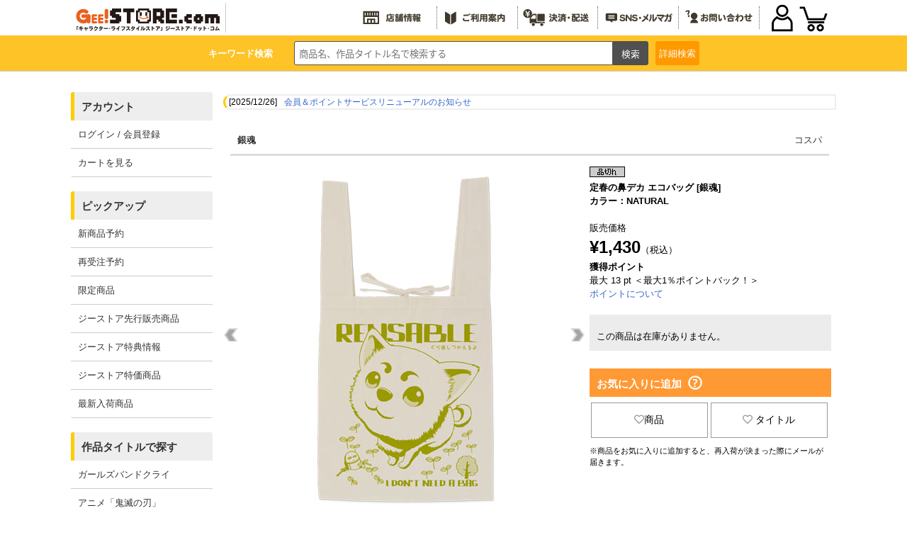

--- FILE ---
content_type: image/svg+xml
request_url: https://www.cospa.com/images/geestore/base/header/logo.svg
body_size: 24635
content:
<svg id="レイヤー_1" data-name="レイヤー 1" xmlns="http://www.w3.org/2000/svg" viewBox="0 0 280 56"><defs><style>.cls-1{fill:#fff;}.cls-2{fill:#231815;}.cls-3{fill:#ea601f;}.cls-4{fill:#898989;}</style></defs><rect class="cls-1" x="120.53" y="14.91" width="20.04" height="20.04"/><path class="cls-2" d="M234.05,21.62H224V25H220.7V35H224v3.33h10V35h3.33V25h-3.33Zm-3.34,10h-3.33V28.29h3.33ZM194,38.29h6.67V31.62H194ZM207.36,25H204V35h3.34v3.33h10V31.62h-6.67V28.29h6.67V21.62h-10Zm56.71,0V21.62H240.72V38.29h6.67v-10h3.33v10h6.67v-10h3.34v10h6.67V25Z"/><path class="cls-3" d="M138.72,26.34v0l0-.12v0l0-.11,0,0-.07-.1,0,0-.08-.08,0,0h0l-.09-.07-.05,0-.09,0-.07,0h-2.32a.83.83,0,0,0-.83.83.82.82,0,0,0,.79.82,9.14,9.14,0,0,1-5.17,1.55,8.73,8.73,0,0,1-6.67-2.9.82.82,0,0,0-1.17-.11.85.85,0,0,0-.11,1.17,10.42,10.42,0,0,0,7.95,3.5,10.79,10.79,0,0,0,6.49-2.11v.19a.83.83,0,1,0,1.66,0V26.34Z"/><path class="cls-2" d="M127.21,24.93V18.25h-3.34v6.68Zm6.68,0h3.35V18.25h-3.35Zm6.69-10V11.57H120.53v3.34h-3.34V35h3.34v3.34h20.05V35h3.34v-20Zm0,16.7h-3.34V35H123.87V31.61h-3.34V18.25h3.34V14.91h13.37v3.34h3.34Z"/><path class="cls-3" d="M9.4,25.18a12.91,12.91,0,1,0,25.81,0,3.25,3.25,0,0,0-6.5,0,6.41,6.41,0,1,1-6.41-6.4,6.31,6.31,0,0,1,3.84,1.28,3.25,3.25,0,0,0,3.9-5.2,12.77,12.77,0,0,0-7.74-2.58A12.92,12.92,0,0,0,9.4,25.18Z"/><path class="cls-3" d="M32,21.93H22.3a3.25,3.25,0,1,0,0,6.49h6.41v6.41a3.25,3.25,0,0,0,6.5,0V25.18A3.28,3.28,0,0,0,32,21.93Z"/><path class="cls-3" d="M63.92,31.59a3.25,3.25,0,1,0,3.24,3.25A3.25,3.25,0,0,0,63.92,31.59Zm0-19.31a3.24,3.24,0,0,0-3.25,3.25V26.82a3.25,3.25,0,1,0,6.49,0V15.53A3.24,3.24,0,0,0,63.92,12.28Z"/><path class="cls-3" d="M45.22,38.09H39.45a1.7,1.7,0,0,1-1.9-1.94V23.86a1.69,1.69,0,0,1,1.9-1.93h5.77a1.83,1.83,0,0,1,1.42.56,2,2,0,0,1,.52,1.37,2,2,0,0,1-.52,1.36,1.8,1.8,0,0,1-1.42.57H41.37v2.29h3.85a1.8,1.8,0,0,1,1.42.57A2,2,0,0,1,47.16,30a2,2,0,0,1-.52,1.36,1.8,1.8,0,0,1-1.42.57H41.37v2.29h3.85a1.83,1.83,0,0,1,1.42.56,2,2,0,0,1,.52,1.37,2,2,0,0,1-.52,1.36A1.8,1.8,0,0,1,45.22,38.09Z"/><path class="cls-3" d="M56.69,38.09H50.92A1.7,1.7,0,0,1,49,36.15V23.86a1.7,1.7,0,0,1,1.91-1.93h5.77a1.83,1.83,0,0,1,1.42.56,2,2,0,0,1,.51,1.37,2,2,0,0,1-.51,1.36,1.8,1.8,0,0,1-1.42.57H52.83v2.29h3.86a1.8,1.8,0,0,1,1.42.57A2,2,0,0,1,58.62,30a2,2,0,0,1-.51,1.36,1.8,1.8,0,0,1-1.42.57H52.83v2.29h3.86a1.83,1.83,0,0,1,1.42.56,2,2,0,0,1,.51,1.37,2,2,0,0,1-.51,1.36A1.8,1.8,0,0,1,56.69,38.09Z"/><polygon class="cls-2" points="90.47 18.25 90.47 11.57 73.77 11.57 73.77 14.91 70.43 14.91 70.43 24.93 73.77 24.93 73.77 28.27 80.45 28.27 80.45 31.61 70.43 31.61 70.43 38.3 87.13 38.3 87.13 34.95 90.47 34.95 90.47 24.93 87.13 24.93 87.13 21.59 80.45 21.59 80.45 18.25 90.47 18.25"/><polygon class="cls-2" points="93.81 11.57 93.81 18.25 100.49 18.25 100.49 38.3 107.17 38.3 107.17 18.25 113.85 18.25 113.85 11.57 93.81 11.57"/><path class="cls-2" d="M167.3,28.27V14.91H164V11.57h-16.7V38.29h6.68V31.61h3.34V35h3.34v3.34h6.68V31.61H164V28.27Zm-6.68-3.34h-6.68V18.25h6.68Z"/><path class="cls-2" d="M170.64,11.57V38.29h20V31.61H177.32V18.25h13.36V11.57Zm10,16.7h10V21.59h-10Z"/><path class="cls-2" d="M13.26,43.4a.62.62,0,0,1,.14.45.79.79,0,0,1-.14.49.42.42,0,0,1-.35.14H11.8c-.09,0-.14.06-.14.17v4.87a.4.4,0,0,1-.14.34A.73.73,0,0,1,11,50a.59.59,0,0,1-.45-.14.37.37,0,0,1-.17-.34V44.41a1.35,1.35,0,0,1,.24-.94,1.29,1.29,0,0,1,.91-.24h1.35A.37.37,0,0,1,13.26,43.4Z"/><path class="cls-2" d="M17.12,43.75a.6.6,0,0,1,.2-.46.89.89,0,0,1,.56-.17.55.55,0,0,1,.66.59l.1.77,2.12-.21a.53.53,0,0,1,.53.14.73.73,0,0,1,.2.52.76.76,0,0,1-.17.52.7.7,0,0,1-.42.14l-2.15.21.14,1.32,2.64-.24a.68.68,0,0,1,.62.13.77.77,0,0,1,.18.56.6.6,0,0,1-.18.45.74.74,0,0,1-.41.18L19,48.47l.21,2.19v.14a.61.61,0,0,1-.21.49.92.92,0,0,1-.56.14.72.72,0,0,1-.49-.14.85.85,0,0,1-.17-.52l-.24-2.16L15,48.86a.72.72,0,0,1-.59-.18.73.73,0,0,1-.17-.55.54.54,0,0,1,.13-.39.75.75,0,0,1,.42-.2l2.71-.28L17.32,46l-2,.17a.74.74,0,0,1-.63-.17.72.72,0,0,1-.17-.52.62.62,0,0,1,.14-.45.79.79,0,0,1,.45-.18l2.09-.2-.07-.7Z"/><path class="cls-2" d="M25.25,45.35a.45.45,0,0,1,.21-.39.9.9,0,0,1,.52-.17.54.54,0,0,1,.38.1.65.65,0,0,1,.21.42l.24,1,2.78-.42h.24a.71.71,0,0,1,.53.18.65.65,0,0,1,.17.48,1.71,1.71,0,0,1-.14.59A4.83,4.83,0,0,1,30,48a5.41,5.41,0,0,1-.55.8.75.75,0,0,1-.59.38.6.6,0,0,1-.45-.21.54.54,0,0,1-.21-.45.5.5,0,0,1,.14-.34,1.35,1.35,0,0,1,.2-.28c.21-.26.36-.45.46-.59l-1.92.31.66,3a1.16,1.16,0,0,1,0,.28.43.43,0,0,1-.21.38.77.77,0,0,1-.52.18.68.68,0,0,1-.42-.14.72.72,0,0,1-.21-.38l-.66-3.13L24.62,48h-.28a.39.39,0,0,1-.34-.21.77.77,0,0,1-.18-.52.51.51,0,0,1,.11-.38,1,1,0,0,1,.52-.21l1-.14-.21-.91A2.57,2.57,0,0,1,25.25,45.35Z"/><path class="cls-2" d="M39.46,45.9a.79.79,0,0,1,.24.63,3.68,3.68,0,0,1-.2,1A6,6,0,0,1,39,48.65a6.18,6.18,0,0,1-2.43,2.19,4.49,4.49,0,0,1-.87.41,2.1,2.1,0,0,1-.7.14.69.69,0,0,1-.48-.24.87.87,0,0,1-.21-.59.55.55,0,0,1,.31-.52,4.11,4.11,0,0,1,.56-.25,4.91,4.91,0,0,0,2.08-1.28,3.26,3.26,0,0,0,.66-1,.32.32,0,0,0,.07-.18v-.07c0-.09-.08-.14-.24-.14h-5a.5.5,0,0,1-.38-.17.7.7,0,0,1-.18-.52.74.74,0,0,1,.14-.52.58.58,0,0,1,.42-.18h5.87A1.29,1.29,0,0,1,39.46,45.9Zm-.9-2.36a.51.51,0,0,1,.41.17.79.79,0,0,1,.14.52.77.77,0,0,1-.14.52.48.48,0,0,1-.41.18H33.62a.54.54,0,0,1-.41-.18.77.77,0,0,1-.14-.52.79.79,0,0,1,.14-.52.57.57,0,0,1,.41-.17Z"/><path class="cls-2" d="M47.38,44.41a.87.87,0,0,1,.66.21.73.73,0,0,1,.25.62,5,5,0,0,1-.14,1,6.16,6.16,0,0,1-.35,1.12,6.89,6.89,0,0,1-2.57,3.16,7.77,7.77,0,0,1-1.25.69,2.35,2.35,0,0,1-.94.25.64.64,0,0,1-.52-.25.74.74,0,0,1-.21-.55.69.69,0,0,1,.1-.38,1,1,0,0,1,.42-.28A5.91,5.91,0,0,0,46,47.71a5.07,5.07,0,0,0,.62-1.39,1.73,1.73,0,0,0,.11-.45c0-.1-.07-.14-.21-.14H44.33a9.43,9.43,0,0,1-1.39,1.7,1.06,1.06,0,0,1-.73.38.69.69,0,0,1-.52-.21.73.73,0,0,1-.25-.55.8.8,0,0,1,.31-.56l.14-.14a.59.59,0,0,0,.18-.17,6.64,6.64,0,0,0,1.49-2.09,4.37,4.37,0,0,0,.24-.55,1,1,0,0,1,.25-.28.53.53,0,0,1,.31-.07,1,1,0,0,1,.59.17.6.6,0,0,1,.24.46c0,.07,0,.26-.17.59Z"/><path class="cls-2" d="M56.94,44.48a.69.69,0,0,1,.24.55,3.17,3.17,0,0,1-.1.66c0,.26-.1.51-.17.77a6.84,6.84,0,0,1-3.27,4.17,5.44,5.44,0,0,1-1.11.59,2.42,2.42,0,0,1-.84.21.71.71,0,0,1-.52-.25.74.74,0,0,1-.21-.55.52.52,0,0,1,.14-.38,1.35,1.35,0,0,1,.52-.28,10.05,10.05,0,0,0,1.64-.77c.3-.23.56-.45.8-.66-.4-.23-.72-.4-1-.52l-.34-.21-.14-.07a.51.51,0,0,1-.18-.38.79.79,0,0,1,.21-.52.6.6,0,0,1,.45-.24,1.85,1.85,0,0,1,.77.28,8.68,8.68,0,0,1,.9.52.41.41,0,0,1,.14.1,4.94,4.94,0,0,0,.59-1.36,1.66,1.66,0,0,0,.11-.41c0-.07-.09-.11-.25-.11H53.26a9.77,9.77,0,0,1-1.5,1.78,2.31,2.31,0,0,1-.48.41.83.83,0,0,1-.42.14.7.7,0,0,1-.52-.21.76.76,0,0,1-.25-.55q0-.28.42-.63a11.49,11.49,0,0,0,1.15-1.18,6.18,6.18,0,0,0,.94-1.63,1.53,1.53,0,0,1,.24-.46.72.72,0,0,1,.45-.17.89.89,0,0,1,.56.17.6.6,0,0,1,.24.46,1.44,1.44,0,0,1-.14.55h2.26A1.21,1.21,0,0,1,56.94,44.48Z"/><path class="cls-2" d="M66.22,46.53a.47.47,0,0,1,.42.21.83.83,0,0,1,.14.52.85.85,0,0,1-.14.52.47.47,0,0,1-.42.21H59.34a.54.54,0,0,1-.42-.21.85.85,0,0,1-.14-.52.83.83,0,0,1,.14-.52.54.54,0,0,1,.42-.21Z"/><path class="cls-2" d="M70.11,46.6a.87.87,0,0,1,.28.66,1,1,0,0,1-.94.94,1,1,0,0,1-.94-.94,1,1,0,0,1,.94-.94A.87.87,0,0,1,70.11,46.6Z"/><path class="cls-2" d="M79.5,45.9a.79.79,0,0,1,.24.63,3.41,3.41,0,0,1-.21,1A6,6,0,0,1,79,48.65a6,6,0,0,1-2.43,2.19,4.24,4.24,0,0,1-.87.41,2.1,2.1,0,0,1-.69.14.69.69,0,0,1-.49-.24.87.87,0,0,1-.21-.59.57.57,0,0,1,.31-.52,4.78,4.78,0,0,1,.56-.25,5,5,0,0,0,2.09-1.28,3.26,3.26,0,0,0,.66-1,.41.41,0,0,0,.07-.18v-.07c0-.09-.09-.14-.25-.14h-5a.51.51,0,0,1-.38-.17,1,1,0,0,1,0-1,.54.54,0,0,1,.41-.18H78.7A1.33,1.33,0,0,1,79.5,45.9Zm-.91-2.36a.51.51,0,0,1,.42.17.85.85,0,0,1,.14.52.83.83,0,0,1-.14.52.49.49,0,0,1-.42.18H73.66a.56.56,0,0,1-.42-.18.83.83,0,0,1-.14-.52.85.85,0,0,1,.14-.52.59.59,0,0,1,.42-.17Z"/><path class="cls-2" d="M86.13,50.8a.54.54,0,0,1-.21.45.77.77,0,0,1-.52.14.92.92,0,0,1-.55-.14.53.53,0,0,1-.18-.45V47.57a12.72,12.72,0,0,1-1.77,1.08,2,2,0,0,1-.83.27.64.64,0,0,1-.52-.24.74.74,0,0,1-.21-.55.56.56,0,0,1,.1-.35.78.78,0,0,1,.31-.24c.21-.12.43-.24.66-.35A8.36,8.36,0,0,0,84.5,45.8a9,9,0,0,0,1.7-1.91,2.8,2.8,0,0,1,.35-.53.57.57,0,0,1,.42-.13,1,1,0,0,1,.59.2.73.73,0,0,1,.24.49,1.67,1.67,0,0,1-.42.9,6.91,6.91,0,0,1-1.25,1.46Z"/><path class="cls-2" d="M96.52,43.89a1.14,1.14,0,0,1,.73.2.8.8,0,0,1,.25.66A5,5,0,0,1,97.29,46a8.5,8.5,0,0,1-.52,1.42,8.12,8.12,0,0,1-3.41,3.41,2.47,2.47,0,0,1-1.08.34.67.67,0,0,1-.52-.24.81.81,0,0,1-.24-.59.61.61,0,0,1,.17-.42,1.64,1.64,0,0,1,.56-.35,6.32,6.32,0,0,0,3-2.57,7.09,7.09,0,0,0,.52-1.25c0-.09,0-.21.07-.34s-.06-.14-.18-.14H90.82a.54.54,0,0,1-.45-.18.74.74,0,0,1-.14-.52.85.85,0,0,1,.14-.52.53.53,0,0,1,.45-.17Z"/><path class="cls-2" d="M105.14,44.16a.72.72,0,0,1,.25.56,2.39,2.39,0,0,1-.14.7,7.92,7.92,0,0,1-.39.9,12.13,12.13,0,0,1-.76,1.22c.25.18.57.44.94.76.69.6,1.13,1,1.32,1.22a.94.94,0,0,1,.28.62.7.7,0,0,1-.25.52.89.89,0,0,1-.59.25.72.72,0,0,1-.52-.28l-.42-.42c-.13-.14-.26-.27-.38-.38a13.16,13.16,0,0,0-1.28-1.18A10.6,10.6,0,0,1,101,50.52a2.68,2.68,0,0,1-1.11.49.66.66,0,0,1-.52-.24.82.82,0,0,1-.24-.59.58.58,0,0,1,.24-.49,2.4,2.4,0,0,1,.52-.31A7.72,7.72,0,0,0,103,46.56a6.37,6.37,0,0,0,.42-.69,1.76,1.76,0,0,0,.17-.42c0-.07,0-.1-.14-.1h-3.26a.56.56,0,0,1-.42-.18.83.83,0,0,1-.14-.52.79.79,0,0,1,.14-.49.52.52,0,0,1,.42-.2h4.27A1,1,0,0,1,105.14,44.16Z"/><path class="cls-2" d="M114.77,44.48A.69.69,0,0,1,115,45a3.17,3.17,0,0,1-.1.66c0,.26-.11.51-.18.77a6.86,6.86,0,0,1-3.26,4.17,5.25,5.25,0,0,1-1.12.59,2.33,2.33,0,0,1-.83.21.7.7,0,0,1-.52-.25.74.74,0,0,1-.21-.55.52.52,0,0,1,.14-.38,1.35,1.35,0,0,1,.52-.28,9.46,9.46,0,0,0,1.63-.77,10.08,10.08,0,0,0,.8-.66c-.39-.23-.71-.4-1-.52l-.35-.21-.14-.07a.53.53,0,0,1-.17-.38.79.79,0,0,1,.21-.52.6.6,0,0,1,.45-.24,1.89,1.89,0,0,1,.77.28c.34.18.64.35.9.52a.41.41,0,0,1,.14.1,4.94,4.94,0,0,0,.59-1.36,1.5,1.5,0,0,0,.1-.41c0-.07-.08-.11-.24-.11h-2.09a9.29,9.29,0,0,1-1.49,1.78,2,2,0,0,1-.49.41.8.8,0,0,1-.41.14.69.69,0,0,1-.52-.21.73.73,0,0,1-.25-.55q0-.28.42-.63a11.49,11.49,0,0,0,1.15-1.18,6.13,6.13,0,0,0,.93-1.63,1.75,1.75,0,0,1,.25-.46.72.72,0,0,1,.45-.17.89.89,0,0,1,.56.17.6.6,0,0,1,.24.46,1.44,1.44,0,0,1-.14.55H114A1.23,1.23,0,0,1,114.77,44.48Z"/><path class="cls-2" d="M121.72,50.8a.54.54,0,0,1-.21.45.79.79,0,0,1-.52.14,1,1,0,0,1-.56-.14.55.55,0,0,1-.17-.45V47.57a12.72,12.72,0,0,1-1.77,1.08,2,2,0,0,1-.84.27.66.66,0,0,1-.52-.24.74.74,0,0,1-.21-.55.56.56,0,0,1,.11-.35.78.78,0,0,1,.31-.24c.21-.12.43-.24.66-.35a8.54,8.54,0,0,0,2.09-1.39,9.31,9.31,0,0,0,1.7-1.91,2.38,2.38,0,0,1,.35-.53.56.56,0,0,1,.41-.13.94.94,0,0,1,.59.2.71.71,0,0,1,.25.49,1.67,1.67,0,0,1-.42.9,7.22,7.22,0,0,1-1.25,1.46Z"/><path class="cls-2" d="M126.86,43.92a.85.85,0,0,1,.52-.14.83.83,0,0,1,.52.14.54.54,0,0,1,.21.42v1c0,.79,0,1.43-.07,1.91a6.6,6.6,0,0,1-.73,2.57,3.08,3.08,0,0,1-.73,1,.63.63,0,0,1-.45.21.91.91,0,0,1-.62-.24.76.76,0,0,1-.25-.56.55.55,0,0,1,.21-.45,2.43,2.43,0,0,0,.24-.35,3.21,3.21,0,0,0,.73-1.49,10,10,0,0,0,.21-2.26V44.34A.54.54,0,0,1,126.86,43.92Zm2.37-.21a.91.91,0,0,1,.52-.14.81.81,0,0,1,.55.14.58.58,0,0,1,.18.42v5a3.13,3.13,0,0,0,.76-.73,7,7,0,0,0,.87-1.35c.07-.19.13-.35.17-.49a1.18,1.18,0,0,1,.21-.35.6.6,0,0,1,.38-.13.92.92,0,0,1,.63.2.63.63,0,0,1,.24.49,3,3,0,0,1-.41,1.18,6.59,6.59,0,0,1-.91,1.36,6.68,6.68,0,0,1-1.63,1.42l-.42.18A1.53,1.53,0,0,1,130,51a.78.78,0,0,1-.7-.32,1.53,1.53,0,0,1-.24-.94V44.13A.46.46,0,0,1,129.23,43.71Z"/><path class="cls-2" d="M140.73,44.16a.71.71,0,0,1,.24.56,2.39,2.39,0,0,1-.14.7,7.71,7.71,0,0,1-.38.9,14.29,14.29,0,0,1-.76,1.22c.25.18.56.44.93.76a15,15,0,0,1,1.32,1.22.9.9,0,0,1,.28.62.72.72,0,0,1-.24.52.91.91,0,0,1-.59.25.7.7,0,0,1-.52-.28l-.42-.42-.38-.38a14.75,14.75,0,0,0-1.29-1.18,10.8,10.8,0,0,1-2.22,1.87,2.79,2.79,0,0,1-1.11.49.68.68,0,0,1-.53-.24.82.82,0,0,1-.24-.59.58.58,0,0,1,.24-.49,2.57,2.57,0,0,1,.53-.31,7.79,7.79,0,0,0,3.16-2.82,5,5,0,0,0,.41-.69,1.56,1.56,0,0,0,.18-.42c0-.07,0-.1-.14-.1h-3.27a.54.54,0,0,1-.41-.18.77.77,0,0,1-.14-.52.73.73,0,0,1,.14-.49.5.5,0,0,1,.41-.2h4.28A1,1,0,0,1,140.73,44.16Z"/><path class="cls-2" d="M145.59,43.36a.89.89,0,0,1,.56-.17.81.81,0,0,1,.56.17.54.54,0,0,1,.2.46v1.66a7.94,7.94,0,0,1,.87.32,12.07,12.07,0,0,1,1.43.66,2.3,2.3,0,0,1,.73.45.64.64,0,0,1,.17.45.92.92,0,0,1-.21.63.66.66,0,0,1-.52.24,1.54,1.54,0,0,1-.49-.17,3.62,3.62,0,0,1-.48-.28c-.37-.19-.87-.42-1.5-.7v3.65a.56.56,0,0,1-.2.45.87.87,0,0,1-.56.14,1,1,0,0,1-.56-.14.54.54,0,0,1-.21-.45V43.82A.52.52,0,0,1,145.59,43.36Z"/><path class="cls-2" d="M159.91,43.89a.77.77,0,0,1,.21.59,2.64,2.64,0,0,1-.35,1.18,4.11,4.11,0,0,1-.87,1.14,4.73,4.73,0,0,1-1.49.91c-.23.07-.53.15-.91.24a4.79,4.79,0,0,1-1.77,3,1,1,0,0,1-.66.27.69.69,0,0,1-.55-.24.68.68,0,0,1-.25-.56.76.76,0,0,1,.45-.62,3.15,3.15,0,0,0,1.08-1.22,5.26,5.26,0,0,0,.35-1.94,1.47,1.47,0,0,1,.14-.8.34.34,0,0,1,.24-.14,1,1,0,0,1,.38-.07.8.8,0,0,1,.56.17.64.64,0,0,1,.21.52v.18a2.74,2.74,0,0,0,1.49-1,.58.58,0,0,0,.21-.35c0-.07,0-.1-.14-.1H153a.58.58,0,0,1-.42-.18.83.83,0,0,1-.14-.52.85.85,0,0,1,.14-.52.61.61,0,0,1,.42-.17h6.22A1,1,0,0,1,159.91,43.89Z"/><path class="cls-2" d="M163,44.62a.68.68,0,0,1,.46-.14.71.71,0,0,1,.48.14.45.45,0,0,1,.18.38v5.25a1,1,0,0,1-.25.79,1.24,1.24,0,0,1-.87.25h-1.42a.38.38,0,0,1-.35-.18.69.69,0,0,1-.14-.45.62.62,0,0,1,.14-.45.37.37,0,0,1,.35-.17h1.11c.09,0,.14-.06.14-.18V45A.47.47,0,0,1,163,44.62Z"/><path class="cls-2" d="M172.18,46a4.68,4.68,0,0,1,.94.52.54.54,0,0,1,.21.42.87.87,0,0,1-.21.59.63.63,0,0,1-.49.24,1.32,1.32,0,0,1-.63-.24l-1.14-.52a1.08,1.08,0,0,1-.45-.28.48.48,0,0,1-.14-.38.83.83,0,0,1,.21-.56.61.61,0,0,1,.48-.24A4,4,0,0,1,172.18,46Zm5.59-.42a.59.59,0,0,1,.25.46,1.82,1.82,0,0,1-.32.83,9.12,9.12,0,0,1-.8,1.15,9.22,9.22,0,0,1-3.37,2.64,7.24,7.24,0,0,1-1.18.41,3.33,3.33,0,0,1-.9.18.7.7,0,0,1-.52-.21.8.8,0,0,1-.21-.59.55.55,0,0,1,.17-.45,1,1,0,0,1,.59-.28,8.37,8.37,0,0,0,2.23-.84,7.52,7.52,0,0,0,2.78-3,1.54,1.54,0,0,1,.34-.42.64.64,0,0,1,.39-.1A.8.8,0,0,1,177.77,45.62Zm-4.72-1.73a3.92,3.92,0,0,1,.9.55.6.6,0,0,1,.24.45.87.87,0,0,1-.2.56.64.64,0,0,1-.49.24,1.05,1.05,0,0,1-.49-.17l-1.42-.77a.58.58,0,0,1-.42-.55.7.7,0,0,1,.21-.52.64.64,0,0,1,.49-.25A3.31,3.31,0,0,1,173.05,43.89Zm3.23.13a1.58,1.58,0,0,1,.42.77.43.43,0,0,1-.14.31.59.59,0,0,1-.39.14c-.09,0-.22-.09-.38-.28a2.37,2.37,0,0,0-.45-.59.67.67,0,0,1-.1-.21v-.1q0-.45.48-.45C175.86,43.61,176.05,43.75,176.28,44Zm1-.55a2.33,2.33,0,0,1,.28.38.9.9,0,0,1,.14.35.44.44,0,0,1-.14.31.62.62,0,0,1-.38.14c-.12,0-.23-.09-.35-.28l-.45-.59a.53.53,0,0,1-.14-.31c0-.3.16-.45.49-.45C176.9,43,177.09,43.17,177.32,43.47Z"/><path class="cls-2" d="M186.32,46.53a.46.46,0,0,1,.42.21.83.83,0,0,1,.14.52.85.85,0,0,1-.14.52.46.46,0,0,1-.42.21h-6.88a.54.54,0,0,1-.42-.21.85.85,0,0,1-.13-.52.83.83,0,0,1,.13-.52.54.54,0,0,1,.42-.21Z"/><path class="cls-2" d="M194.11,44.16a.71.71,0,0,1,.24.56,2.39,2.39,0,0,1-.14.7,7.71,7.71,0,0,1-.38.9,11.89,11.89,0,0,1-.77,1.22c.26.18.57.44.94.76a15,15,0,0,1,1.32,1.22.9.9,0,0,1,.28.62.72.72,0,0,1-.24.52.91.91,0,0,1-.59.25.7.7,0,0,1-.52-.28l-.42-.42-.38-.38a14.75,14.75,0,0,0-1.29-1.18,10.8,10.8,0,0,1-2.22,1.87,2.76,2.76,0,0,1-1.12.49.67.67,0,0,1-.52-.24.82.82,0,0,1-.24-.59.58.58,0,0,1,.24-.49,2.71,2.71,0,0,1,.52-.31A7.75,7.75,0,0,0,192,46.56a5,5,0,0,0,.41-.69,1.56,1.56,0,0,0,.18-.42c0-.07-.05-.1-.14-.1h-3.27a.58.58,0,0,1-.42-.18.83.83,0,0,1-.13-.52.79.79,0,0,1,.13-.49.53.53,0,0,1,.42-.2h4.28A1,1,0,0,1,194.11,44.16Z"/><path class="cls-2" d="M199,43.36a.89.89,0,0,1,.56-.17.77.77,0,0,1,.55.17.52.52,0,0,1,.21.46v1.66a7.94,7.94,0,0,1,.87.32,12.86,12.86,0,0,1,1.43.66,2.3,2.3,0,0,1,.73.45.64.64,0,0,1,.17.45.92.92,0,0,1-.21.63.66.66,0,0,1-.52.24,1.47,1.47,0,0,1-.49-.17,3.62,3.62,0,0,1-.48-.28c-.37-.19-.87-.42-1.5-.7v3.65a.54.54,0,0,1-.21.45.82.82,0,0,1-.55.14,1,1,0,0,1-.56-.14.54.54,0,0,1-.21-.45V43.82A.52.52,0,0,1,199,43.36Z"/><path class="cls-2" d="M213.29,43.89a.77.77,0,0,1,.21.59,2.64,2.64,0,0,1-.35,1.18,4.11,4.11,0,0,1-.87,1.14,4.73,4.73,0,0,1-1.49.91l-.91.24a4,4,0,0,1-.59,1.67A3.92,3.92,0,0,1,208.11,51a1,1,0,0,1-.66.27.84.84,0,0,1-.8-.8.76.76,0,0,1,.45-.62,3.15,3.15,0,0,0,1.08-1.22,5.26,5.26,0,0,0,.35-1.94,1.47,1.47,0,0,1,.14-.8.32.32,0,0,1,.24-.14,1,1,0,0,1,.38-.07.8.8,0,0,1,.56.17.64.64,0,0,1,.21.52v.18a2.74,2.74,0,0,0,1.49-1,.58.58,0,0,0,.21-.35c0-.07,0-.1-.14-.1h-5.21a.58.58,0,0,1-.42-.18.83.83,0,0,1-.14-.52.85.85,0,0,1,.14-.52.61.61,0,0,1,.42-.17h6.22A1,1,0,0,1,213.29,43.89Z"/><path class="cls-2" d="M216.9,46.6a.87.87,0,0,1,.28.66,1,1,0,0,1-.94.94.94.94,0,0,1-.66-.28.93.93,0,0,1-.27-.66.94.94,0,0,1,.93-.94A.87.87,0,0,1,216.9,46.6Z"/><path class="cls-2" d="M221.21,43.36a.89.89,0,0,1,.56-.17.81.81,0,0,1,.56.17.54.54,0,0,1,.2.46v1.66a7.94,7.94,0,0,1,.87.32,12.07,12.07,0,0,1,1.43.66,2.3,2.3,0,0,1,.73.45.64.64,0,0,1,.17.45.92.92,0,0,1-.21.63.66.66,0,0,1-.52.24,1.54,1.54,0,0,1-.49-.17l-.48-.28c-.35-.19-.85-.42-1.5-.7v3.65a.56.56,0,0,1-.2.45.87.87,0,0,1-.56.14,1,1,0,0,1-.56-.14.54.54,0,0,1-.21-.45V43.82A.52.52,0,0,1,221.21,43.36Zm2.54.66a.48.48,0,0,1,.35-.13c.16,0,.37.18.62.55a1.69,1.69,0,0,1,.35.7.44.44,0,0,1-.14.31.59.59,0,0,1-.38.14.55.55,0,0,1-.38-.24,5.45,5.45,0,0,0-.45-.66.54.54,0,0,1-.14-.35A.4.4,0,0,1,223.75,44Zm1.08-.62a.59.59,0,0,1,.38-.14c.16,0,.38.2.66.59a1.25,1.25,0,0,1,.31.63.41.41,0,0,1-.14.31.59.59,0,0,1-.38.14.48.48,0,0,1-.35-.21q-.21-.31-.48-.66a.75.75,0,0,1-.18-.35A.39.39,0,0,1,224.83,43.4Z"/><path class="cls-2" d="M230.42,48.23a.81.81,0,0,1-.55.21.41.41,0,0,1-.35-.14.88.88,0,0,1-.24-.49l-.18-.48c-.07-.17-.13-.3-.17-.42a1.19,1.19,0,0,1-.21-.38.56.56,0,0,1-.07-.32.63.63,0,0,1,.21-.45.9.9,0,0,1,.52-.17.53.53,0,0,1,.38.1,3.83,3.83,0,0,1,.42.66,6.11,6.11,0,0,1,.31.8,2.67,2.67,0,0,1,.14.66A.53.53,0,0,1,230.42,48.23Zm4.28-.9a6.08,6.08,0,0,1-2.09,3.26,5.93,5.93,0,0,1-.94.63,1.6,1.6,0,0,1-.69.21.67.67,0,0,1-.49-.21.83.83,0,0,1-.21-.56.45.45,0,0,1,.11-.34,1.63,1.63,0,0,1,.38-.25,4.71,4.71,0,0,0,2-1.74,5.58,5.58,0,0,0,.73-2.15,2.07,2.07,0,0,0,0-.35.68.68,0,0,1,.17-.41.72.72,0,0,1,.49-.18.77.77,0,0,1,.56.18.54.54,0,0,1,.21.45A7.3,7.3,0,0,1,234.7,47.33Zm-2.4.55a.7.7,0,0,1-.52.18.52.52,0,0,1-.38-.14.61.61,0,0,1-.21-.38c-.05-.26-.1-.51-.14-.77s-.11-.46-.18-.69a1.43,1.43,0,0,1-.07-.35.54.54,0,0,1,.21-.42.83.83,0,0,1,.52-.17.51.51,0,0,1,.42.17,1.49,1.49,0,0,1,.28.56,5.07,5.07,0,0,1,.17.8,4.41,4.41,0,0,1,.11.73A.66.66,0,0,1,232.3,47.88Z"/><path class="cls-2" d="M239,43.36a.86.86,0,0,1,.55-.17.8.8,0,0,1,.56.17.52.52,0,0,1,.21.46v1.66c.11,0,.4.13.87.32a12.66,12.66,0,0,1,1.42.66,2.18,2.18,0,0,1,.73.45.6.6,0,0,1,.17.45,1,1,0,0,1-.2.63.68.68,0,0,1-.53.24,1.44,1.44,0,0,1-.48-.17,3.93,3.93,0,0,1-.49-.28c-.37-.19-.87-.42-1.49-.7v3.65a.54.54,0,0,1-.21.45.86.86,0,0,1-.56.14.92.92,0,0,1-.55-.14.54.54,0,0,1-.21-.45V43.82A.52.52,0,0,1,239,43.36Z"/><path class="cls-2" d="M248,46.6a.87.87,0,0,1,.28.66,1,1,0,0,1-.94.94,1,1,0,0,1-.94-.94,1,1,0,0,1,.94-.94A.87.87,0,0,1,248,46.6Z"/><path class="cls-2" d="M256.24,44.06a1.11,1.11,0,0,1,.8.24.94.94,0,0,1,.25.73v4.49a1.05,1.05,0,0,1-.25.76,1.22,1.22,0,0,1-.8.21H251.1a.53.53,0,0,1-.42-.17.94.94,0,0,1-.14-.56.83.83,0,0,1,.14-.52.51.51,0,0,1,.42-.14h4.55q.18,0,.18-.21v-3.3a.13.13,0,0,0-.14-.14h-4.45a.61.61,0,0,1-.45-.17.8.8,0,0,1-.14-.53.79.79,0,0,1,.14-.52.61.61,0,0,1,.45-.17Z"/><path class="cls-2" d="M260.59,47.4c.25-.61.53-1.3.83-2.09a9.74,9.74,0,0,0,.45-1.22.84.84,0,0,1,.25-.45.52.52,0,0,1,.38-.14,1.08,1.08,0,0,1,.66.21.6.6,0,0,1,.28.45.82.82,0,0,1-.11.35,22.62,22.62,0,0,1-1.14,2.92,15.65,15.65,0,0,1-.87,1.74c.34-.05.77-.09,1.28-.14.77-.09,1.43-.2,2-.31a.85.85,0,0,0-.1-.18.94.94,0,0,0-.1-.14,5.8,5.8,0,0,1-.42-.55,1.86,1.86,0,0,0-.14-.25.51.51,0,0,0,0-.2.68.68,0,0,1,.28-.49,1,1,0,0,1,.59-.21.76.76,0,0,1,.59.38,20.48,20.48,0,0,1,1.43,2.19,2.18,2.18,0,0,1,.31.91.63.63,0,0,1-.24.48.92.92,0,0,1-.63.21c-.23,0-.4-.14-.52-.42l-.28-.48c-.27.07-.72.16-1.32.28-.95.13-1.8.25-2.57.34l-1,.14c-.23,0-.46,0-.7,0a.64.64,0,0,1-.52-.21A.8.8,0,0,1,259,50a.84.84,0,0,1,.18-.56.86.86,0,0,1,.55-.17A19.75,19.75,0,0,0,260.59,47.4Z"/><rect class="cls-4" x="277.33" y="1.4" width="0.7" height="0.7"/><rect class="cls-4" x="278.03" y="2.1" width="0.7" height="0.7"/><rect class="cls-4" x="277.33" y="2.8" width="0.7" height="0.7"/><rect class="cls-4" x="278.03" y="3.5" width="0.7" height="0.7"/><rect class="cls-4" x="277.33" y="4.2" width="0.7" height="0.7"/><rect class="cls-4" x="278.03" y="4.9" width="0.7" height="0.7"/><rect class="cls-4" x="277.33" y="5.6" width="0.7" height="0.7"/><rect class="cls-4" x="278.03" y="6.3" width="0.7" height="0.7"/><rect class="cls-4" x="277.33" y="7" width="0.7" height="0.7"/><rect class="cls-4" x="278.03" y="7.7" width="0.7" height="0.7"/><rect class="cls-4" x="277.33" y="8.4" width="0.7" height="0.7"/><rect class="cls-4" x="278.03" y="9.1" width="0.7" height="0.7"/><rect class="cls-4" x="277.33" y="9.8" width="0.7" height="0.7"/><rect class="cls-4" x="278.03" y="10.5" width="0.7" height="0.7"/><rect class="cls-4" x="277.33" y="11.2" width="0.7" height="0.7"/><rect class="cls-4" x="278.03" y="11.9" width="0.7" height="0.7"/><rect class="cls-4" x="277.33" y="12.6" width="0.7" height="0.7"/><rect class="cls-4" x="278.03" y="13.3" width="0.7" height="0.7"/><rect class="cls-4" x="277.33" y="14" width="0.7" height="0.7"/><rect class="cls-4" x="278.03" y="14.7" width="0.7" height="0.7"/><rect class="cls-4" x="277.33" y="15.4" width="0.7" height="0.7"/><rect class="cls-4" x="278.03" y="16.1" width="0.7" height="0.7"/><rect class="cls-4" x="277.33" y="16.8" width="0.7" height="0.7"/><rect class="cls-4" x="278.03" y="17.5" width="0.7" height="0.7"/><rect class="cls-4" x="277.33" y="18.2" width="0.7" height="0.7"/><rect class="cls-4" x="278.03" y="18.9" width="0.7" height="0.7"/><rect class="cls-4" x="277.33" y="19.6" width="0.7" height="0.7"/><rect class="cls-4" x="278.03" y="20.3" width="0.7" height="0.7"/><rect class="cls-4" x="277.33" y="21" width="0.7" height="0.7"/><rect class="cls-4" x="278.03" y="21.7" width="0.7" height="0.7"/><rect class="cls-4" x="277.33" y="22.4" width="0.7" height="0.7"/><rect class="cls-4" x="278.03" y="23.1" width="0.7" height="0.7"/><rect class="cls-4" x="277.33" y="23.8" width="0.7" height="0.7"/><rect class="cls-4" x="278.03" y="24.5" width="0.7" height="0.7"/><rect class="cls-4" x="277.33" y="25.2" width="0.7" height="0.7"/><rect class="cls-4" x="278.03" y="25.9" width="0.7" height="0.7"/><rect class="cls-4" x="277.33" y="26.6" width="0.7" height="0.7"/><rect class="cls-4" x="278.03" y="27.3" width="0.7" height="0.7"/><rect class="cls-4" x="277.33" y="28" width="0.7" height="0.7"/><rect class="cls-4" x="278.03" y="28.7" width="0.7" height="0.7"/><rect class="cls-4" x="277.33" y="29.4" width="0.7" height="0.7"/><rect class="cls-4" x="278.03" y="30.1" width="0.7" height="0.7"/><rect class="cls-4" x="277.33" y="30.8" width="0.7" height="0.7"/><rect class="cls-4" x="278.03" y="31.5" width="0.7" height="0.7"/><rect class="cls-4" x="277.33" y="32.2" width="0.7" height="0.7"/><rect class="cls-4" x="278.03" y="32.9" width="0.7" height="0.7"/><rect class="cls-4" x="277.33" y="33.6" width="0.7" height="0.7"/><rect class="cls-4" x="278.03" y="34.3" width="0.7" height="0.7"/><rect class="cls-4" x="277.33" y="35" width="0.7" height="0.7"/><rect class="cls-4" x="278.03" y="35.7" width="0.7" height="0.7"/><rect class="cls-4" x="277.33" y="36.4" width="0.7" height="0.7"/><rect class="cls-4" x="278.03" y="37.1" width="0.7" height="0.7"/><rect class="cls-4" x="277.33" y="37.8" width="0.7" height="0.7"/><rect class="cls-4" x="278.03" y="38.5" width="0.7" height="0.7"/><rect class="cls-4" x="277.33" y="39.2" width="0.7" height="0.7"/><rect class="cls-4" x="278.03" y="39.9" width="0.7" height="0.7"/><rect class="cls-4" x="277.33" y="40.6" width="0.7" height="0.7"/><rect class="cls-4" x="278.03" y="41.3" width="0.7" height="0.7"/><rect class="cls-4" x="277.33" y="42" width="0.7" height="0.7"/><rect class="cls-4" x="278.03" y="42.7" width="0.7" height="0.7"/><rect class="cls-4" x="277.33" y="43.4" width="0.7" height="0.7"/><rect class="cls-4" x="278.03" y="44.1" width="0.7" height="0.7"/><rect class="cls-4" x="277.33" y="44.8" width="0.7" height="0.7"/><rect class="cls-4" x="278.03" y="45.5" width="0.7" height="0.7"/><rect class="cls-4" x="277.33" y="46.2" width="0.7" height="0.7"/><rect class="cls-4" x="278.03" y="46.9" width="0.7" height="0.7"/><rect class="cls-4" x="277.33" y="47.6" width="0.7" height="0.7"/><rect class="cls-4" x="278.03" y="48.3" width="0.7" height="0.7"/><rect class="cls-4" x="277.33" y="49" width="0.7" height="0.7"/><rect class="cls-4" x="278.03" y="49.7" width="0.7" height="0.7"/><rect class="cls-4" x="277.33" y="50.4" width="0.7" height="0.7"/><rect class="cls-4" x="278.03" y="51.1" width="0.7" height="0.7"/><rect class="cls-4" x="277.33" y="51.8" width="0.7" height="0.7"/><rect class="cls-4" x="278.03" y="52.5" width="0.7" height="0.7"/><rect class="cls-4" x="277.33" y="53.2" width="0.7" height="0.7"/><rect class="cls-4" x="278.03" y="53.9" width="0.7" height="0.7"/></svg>